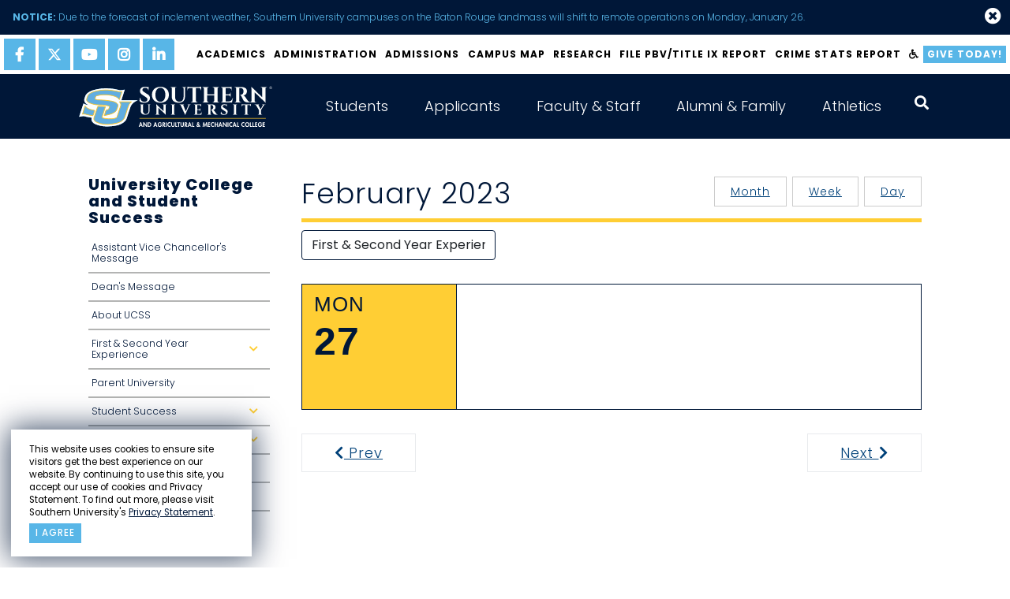

--- FILE ---
content_type: text/html;charset=UTF-8
request_url: https://www.subr.edu/calendar/category/day/first-second-year-experience-programs?d=2-27-2023
body_size: 17755
content:
<!DOCTYPE html>
<html lang="en">
<head>
  <meta charset="UTF-8">
  <meta http-equiv="X-UA-Compatible" content="IE=edge">
  <meta name="viewport" content="width=device-width, initial-scale=1.0">
  <link rel="shortcut icon" href="favicon.ico" type="image/x-icon">
  <link rel="icon" href="favicon.ico" type="image/x-icon">
  
<title>Calendar | Southern University and A&amp;M College</title>
<meta name="description" content="Southern University and A&amp;M College,  the flagship of the Southern University System, is a historically Black, 1890 Land-Grant Institution. The University provides opportunities for a diverse student population to achieve a high-quality, global educational experience, to engage in scholarly research and creative activities, and to give meaningful public service to the community, state, nation and world.">
<meta name="keywords" content="HBCU, Historically Black Colleges and Universities Louisiana, college, university, scholar, research, student, faculty, education"> 
  <link href="https://cdn.jsdelivr.net/npm/bootstrap@5.1.3/dist/css/bootstrap.min.css" rel="stylesheet" integrity="sha384-1BmE4kWBq78iYhFldvKuhfTAU6auU8tT94WrHftjDbrCEXSU1oBoqyl2QvZ6jIW3" crossorigin="anonymous">
  <link href="/css/style.css?v=1.32" rel="stylesheet" type="text/css">
  <meta name="google-site-verification" content="n6Ryw5JvkgiWhIIcbSh_VfEzD7OHo4Cq3gddsOL27RE" />

<!-- Google Tag Manager -->
<script>(function(w,d,s,l,i){w[l]=w[l]||[];w[l].push({'gtm.start':
new Date().getTime(),event:'gtm.js'});var f=d.getElementsByTagName(s)[0],
j=d.createElement(s),dl=l!='dataLayer'?'&l='+l:'';j.async=true;j.src=
'https://www.googletagmanager.com/gtm.js?id='+i+dl;f.parentNode.insertBefore(j,f);
})(window,document,'script','dataLayer','GTM-N8ZLW87K');</script>
<!-- End Google Tag Manager -->
</head>

<body id="hp-2021" class="inner alert-bar alert-closed">
<!-- Google Tag Manager (noscript) -->
<noscript><iframe src="https://www.googletagmanager.com/ns.html?id=GTM-N8ZLW87K"
height="0" width="0" style="display:none;visibility:hidden"></iframe></noscript>
<!-- End Google Tag Manager (noscript) -->

  <section id="privacy-statement" class="">
      <div class="row">
        <div class="">
          <p>This website uses cookies to ensure site visitors get the best experience on our website. By continuing to use this site, you accept our use of cookies and Privacy Statement. To find out more, please visit Southern University's <a href="http://www.sus.edu/page/su-privacy-statement" target="_blank">Privacy Statement</a>.</p>
        </div>
        <div class="">
          <a class='button' type="button" name="agree" onClick="dismiss()">I agree</a>
        </div>
      </div>
  </section>
  <header id="site-header" aria-label="site header" class="scrolled">
    <div id="alert-header" class="notice">
      <i class="fas fa-exclamation-circle"></i>
      <a href="https://www.subr.edu/news/7767"><strong>NOTICE: </strong> Due to the forecast of inclement weather, Southern University campuses on the Baton Rouge landmass will shift to remote operations on Monday, January 26. </a> 
      <i class="fas fa-times-circle"></i>
    </div>
    <nav id="top-nav" aria-label="top navigation">
      <nav class="social" aria-label="social media links">
        
          <a href="https://www.facebook.com/southernuniversitybatonrouge/" target="_blank" aria-label="facebook"> <i class="fab fa-facebook-f"></i> </a>
          <a href="https://twitter.com/SouthernU_BR" target="_blank" aria-label="twitter"> <svg xmlns="http://www.w3.org/2000/svg" viewBox="0 0 512 512">
    <path
        d="M389.2 48h70.6L305.6 224.2 487 464H345L233.7 318.6 106.5 464H35.8L200.7 275.5 26.8 48H172.4L272.9 180.9 389.2 48zM364.4 421.8h39.1L151.1 88h-42L364.4 421.8z" />
</svg> </a>
          <a href="https://www.youtube.com/user/SUBRJaguarNation/videos" target="_blank" aria-label="youtube"> <i class="fab fa-youtube"></i> </a>
          <a href="https://www.instagram.com/southernu_br/" target="_blank" aria-label="instagram"> <i class="fab fa-instagram"></i> </a>
          <a href="https://www.linkedin.com/company/southern-university-system/" target="_blank" aria-label="linkedin"> <i class="fab fa-linkedin-in"></i> </a>
        
      </nav>
      <div class="nav-links">
        
    <a href="/subhome/71">Academics</a>
  
    <a href="http://www.subr.edu/page/chancellor-john-k-pierre">Administration</a>
  
    <a href="/admissions">Admissions</a>
  
    <a href="https://map.concept3d.com/?id=1113#!ct/0">Campus Map</a>
  
    <a href="/page/105">Research</a>
  
    <a href="https://cm.maxient.com/reportingform.php?SouthernUniv&layout_id=19">File PBV/Title IX Report</a>
  
    <a href="/assets/subr/crimestatsreports/Campus-Crime-Statistics-Fall-2025-Semester-re-SU-Landmass.pdf" target="_blank">Crime Stats Report</a>
  
        <a href="#" data-acsb-custom-trigger="true" aria-label="accessibility"><i class="fas fa-wheelchair"></i></a>
        <a href="/donate" class="btn">Give Today!</a>
      </div>
    </nav>

    <nav id="main-nav" aria-label="main navigation" class="container">
      <a href="/" class="brand" aria-label="home"> <img role="presentation" src="/images/su-logo.svg"> </a>
      <button class="trigger" aria-expanded="false" aria-label="toggle mobile menu"> <span></span> <span></span> <span></span> </button>
      <div id="nav-items-group" class="drop">
        <div class="mobile-container">
          
    <div class="nav-item-group">
      <button class="nav-item collapsed" type="button" data-bs-toggle="collapse" data-bs-target="#mainNav2" aria-expanded="false" aria-controls="mainNav2">Students</button>
      
        <div class="mega-menu-group collapse" id="mainNav2" data-bs-parent="#nav-items-group">
          <!-- <div class="title">Current Students</div>
<p><a class="btn btn-priority" href="/index.cfm/page/1518">Email Access</a> <a class="btn btn-priority" href="https://www.sus.edu/landing-page/doit-techportal" target="_blank" rel="noopener noreferrer">Self-Service Banner</a> <a class="btn btn-priority" href="https://www.sus.edu/landing-page/doit-techportal" target="_blank" rel="noopener noreferrer">Canvas Access</a> <a class="btn btn-priority" href="https://www.livetext.com/">Live Text</a> <a class="btn btn-priority" href="/jagq">JAGQ</a></p>
-->
<aside class="promotional-links"><a class="btn btn-priority" href="/index.cfm/page/1518">Email Access</a> <a class="btn btn-priority" href="https://www.sus.edu/landing-page/doit-techportal" target="_blank" rel="noopener noreferrer">Self-Service Banner</a><a class="btn btn-priority" href="https://www.sus.edu/landing-page/doit-techportal" target="_blank" rel="noopener noreferrer">Canvas Access</a> <a class="btn btn-priority" href="https://www.subr.edu/page/subr-sll-learning-outcomes" target="_blank" rel="noopener noreferrer">WATERMARK SL&amp;L (formerly LiveText)</a> <a class="btn btn-priority" href="/jagq">JAGQ</a></aside> 
            <div class="chevron-links sub-nav-group">
              
                <a href="https://www.subr.edu/page/chancellor-john-k-pierre">Administration</a>
              
                <a href="https://www.subr.edu/page/southern-university-mission-statement">Mission and Vision</a>
              
                <a href="/assets/subr/AcademicAffairs/finalexamschedule/Final-Examination-Schedule-Fall-2025.pdf">2025 Fall Final Exams Schedule</a>
              
                <a href="/page/1">Academic Calendars</a>
              
                <a href="/subhome/71">Academic Affairs</a>
              
                <a href="/supd">Campus Police</a>
              
                <a href="/page/114">Career Services</a>
              
                <a href="/page/counselingcenter">Counseling Center</a>
              
                <a href="http://www.subr.edu/page/1567">Graduate School</a>
              
                <a href="/page/disability-services">Disability Services</a>
              
                <a href="/financial-aid">Financial Aid</a>
              
                <a href="/assets/subr/subremergencyresponseApril2017.pdf">Emergency Response Plan</a>
              
                <a href="/subhome/51">Division of Information Technology</a>
              
                <a href="/subhome/153">Enrollment Management &amp; Student Success</a>
              
                <a href="/page/675">International / Continuing Education</a>
              
                <a href="/page/2441" target="_blank">Library</a>
              
                <a href="https://www.credentials-inc.com/CGI-BIN/DVCGITP.pgm?ALUMTRO002025">Online Transcript Request</a>
              
                <a href="http://www.subr.edu/assets/subr/ExVicePresident-ExViceChancellor/-QEP-JAGS-SACSCOC-2020.pdf">QEP-JAGS</a>
              
                <a href="/subhome/166">Parents &amp; Family</a>
              
                <a href="/page/instructions-for-paying-fees-online">Paying Fees Online</a>
              
                <a href="/page/registrars-office-home">Registrar&apos;s Office</a>
              
                <a href="/subhome/37">Division of Student Affairs</a>
              
                <a href="/subhome/34">Dean of Students</a>
              
                <a href="/compliance">Office for Compliance</a>
              
                <a href="/subhome/111">Student Ombuds/Advocate</a>
              
                <a href="https://www.subr.edu/page/about-southern-university-online">Southern University Online</a>
              
                <a href="/page/9">Tuition and Fees</a>
              
                <a href="https://www.sus.edu/page/southern-university-notice-of-nondiscrimation">Notice of Non-Discrimination</a>
              
                <a href="/assets/subr/OIE/Student-Achievement-for-SUBR.pdf">Student Achievement</a>
              
                <a href="/page/powerbased-violencetitle-ix">Title IX</a>
              
                <a href="/subhome/122">University College</a>
              
            </div>
          
        </div>
      
    </div>    
  
    <div class="nav-item-group">
      <button class="nav-item collapsed" type="button" data-bs-toggle="collapse" data-bs-target="#mainNav1" aria-expanded="false" aria-controls="mainNav1">Applicants</button>
      
        <div class="mega-menu-group collapse" id="mainNav1" data-bs-parent="#nav-items-group">
          <!--<div class="title">Prospective Students</div>
<div class="text">Southern University and A&amp;M College is a comprehensive institution offering four-year, graduate, professional, and doctorate degree programs, fully accredited by the Southern Association of Colleges and Schools (SACS). The University today is part of the only historically black Land Grant university system in the United States.</div>
<p><a class="btn btn-callout" href="http://www.subr.edu/subhome/43">Prospective Students Home</a></p>-->

<aside class="promotional-links">
    <p>Southern University and A&amp;M College is a comprehensive institution offering four-year, graduate, professional, and doctorate degree programs, fully accredited by the Southern Association of Colleges and Schools (SACS). The University today is part of the only historically black Land Grant university system in the United States.</p>
    <a class="mega-menu-btn" href="http://www.subr.edu/subhome/43">Prospective Students Home</a>
</aside> 
            <div class="chevron-links sub-nav-group">
              
                <a href="https://www.subr.edu/page/southern-university-mission-statement">Mission and Vision</a>
              
                <a href="/subhome/71">Academic Affairs</a>
              
                <a href="/page/1">Academic Calendar</a>
              
                <a href="http://www.bkstr.com/webapp/wcs/stores/servlet/StoreCatalogDisplay?langId=-1&storeId=10715&catalogId=10001" target="_blank">Bookstore</a>
              
                <a href="https://map.concept3d.com/?id=1113#!ct/0" target="_blank">Campus Map</a>
              
                <a href="/page/disability-services">Disability Services</a>
              
                <a href="/subhome/153">Enrollment Management &amp; Student Success</a>
              
                <a href="/page/104">Exploring Southern&apos;s Campus</a>
              
                <a href="/financial-aid">Financial Aid</a>
              
                <a href="/page/6">Graduate School</a>
              
                <a href="/page/307">Honors College</a>
              
                <a href="https://www.subr.edu/page/about-southern-university-online">Southern University Online</a>
              
                <a href="/subhome/166">Parents and Family</a>
              
                <a href="/orientation">New Student Orientation</a>
              
                <a href="/page/parents-and-family">Parents and Family</a>
              
                <a href="/page/23">Registrar&apos;s Office</a>
              
                <a href="/subhome/41">Residential Life &amp; Housing</a>
              
                <a href="/subhome/37">Student Affairs</a>
              
                <a href="/subhome/34">Dean of Students</a>
              
                <a href="/compliance">Office for Compliance</a>
              
                <a href="/page/1201">SUBR Catalogs</a>
              
                <a href="/page/tuition-fees">Tuition &amp; Fees</a>
              
                <a href="/subhome/43">Undergraduate Admissions</a>
              
                <a href="/subhome/122">University College</a>
              
                <a href="https://sucsprodss.sus.edu/EmployeeSelfService/ssb/campusDirectory#/lastName">Campus Directory</a>
              
            </div>
          
        </div>
      
    </div>    
  
    <div class="nav-item-group">
      <button class="nav-item collapsed" type="button" data-bs-toggle="collapse" data-bs-target="#mainNav3" aria-expanded="false" aria-controls="mainNav3">Faculty &amp; Staff</button>
      
        <div class="mega-menu-group collapse" id="mainNav3" data-bs-parent="#nav-items-group">
          <!--
<div class="title">Login Access</div>
<p><a class="btn btn-priority" href="/index.cfm/page/1518">Email Access</a> <a class="btn btn-priority" href="https://sucsprodadmin.sus.edu/applicationNavigator">Banner 9 Application Navigator</a> <a class="btn btn-priority" href="https://www.sus.edu/landing-page/doit-techportal" target="_blank" rel="noopener noreferrer">Self-Service Banner</a> <a class="btn btn-priority" href="https://sucsprodevision.sus.edu">Evisions Production</a> <a class="btn btn-priority" href="https://www.sus.edu/landing-page/doit-techportal">Moodle Access</a> <a class="btn btn-priority" href="https://www.livetext.com/">Live Text</a><a class="btn btn-priority" href="https://subr.campus.eab.com/cas/schools/327-southern_university_and_am_college/ldap_sessions/new">Navigate</a></p>
-->
<aside class="promotional-links"><a href="/index.cfm/page/1518">Email Access</a> <a href="https://sucsprodadmin.sus.edu/applicationNavigator">Banner 9 Application Navigator</a> <a href="https://www.sus.edu/landing-page/doit-techportal" target="_blank" rel="noopener noreferrer">Self-Service Banner</a> <a href="https://www.sus.edu/page/banner-links" target="_blank" rel="noopener noreferrer">Evisions Production</a> <a class="btn btn-priority" href="https://www.sus.edu/landing-page/doit-techportal" target="_blank" rel="noopener noreferrer">Canvas Access</a> <a href="https://www.subr.edu/page/6875" target="_blank" rel="noopener noreferrer">Watermark</a><a href="https://subr.campus.eab.com" target="_blank" rel="noopener noreferrer">Navigate</a></aside> 
            <div class="chevron-links sub-nav-group">
              
                <a href="https://www.subr.edu/page/chancellor-john-k-pierre">Administration</a>
              
                <a href="https://www.subr.edu/page/southern-university-mission-statement">Mission and Vision</a>
              
                <a href="/page/1">Academic Calendars</a>
              
                <a href="/assets/subr/AcademicAffairs/finalexamschedule/Final-Examination-Schedule-Fall-2025.pdf">2025 Fall Final Exams Schedule</a>
              
                <a href="/subhome/71">Academic Affairs</a>
              
                <a href="/page/americans-with-disabilities-act">Americans with Disabilities Act</a>
              
                <a href="https://sucsprodss.sus.edu/EmployeeSelfService/ssb/campusDirectory#/lastName">Campus Directory</a>
              
                <a href="/supd">Campus Police</a>
              
                <a href="/page/1201">Catalogs</a>
              
                <a href="/form/36">Community and Consultation Response Form</a>
              
                <a href="/subhome/51">Division of Information Technology</a>
              
                <a href="/assets/subr/subremergencyresponseApril2017.pdf">Emergency Response Plan</a>
              
                <a href="/gradschool">Graduate School</a>
              
                <a href="http://www.sus.edu/subhome/81" target="_blank">Human Resources</a>
              
                <a href="/page/2441" target="_blank">John B. Cade Library</a>
              
                <a href="/form/100">Employee Development &amp; Orientation</a>
              
                <a href="https://www.sus.edu/page/southern-university-notice-of-nondiscrimation">Notice of Non-Discrimination</a>
              
                <a href="/oie" target="_blank">Office of Institutional Effectiveness</a>
              
                <a href="/page/parents-and-family">Parents and Family</a>
              
                <a href="http://www.subr.edu/assets/subr/ExVicePresident-ExViceChancellor/-QEP-JAGS-SACSCOC-2020.pdf">QEP-JAGS</a>
              
                <a href="/page/788">Office of Communications</a>
              
                <a href="/page/23">Registrar&apos;s Office</a>
              
                <a href="https://www.subr.edu/page/105">Research</a>
              
                <a href="https://www.subr.edu/page/about-southern-university-online">Southern University Online</a>
              
                <a href="/page/627">Title III</a>
              
                <a href="/compliance">Office for Compliance</a>
              
                <a href="/assets/subr/crimestatsreports/Campus-Security-Report-Fall-2023.pdf">Crime Stats Report</a>
              
            </div>
          
        </div>
      
    </div>    
  
    <div class="nav-item-group">
      <button class="nav-item collapsed" type="button" data-bs-toggle="collapse" data-bs-target="#mainNav4" aria-expanded="false" aria-controls="mainNav4">Alumni &amp; Family</button>
      
        <div class="mega-menu-group collapse" id="mainNav4" data-bs-parent="#nav-items-group">
          <!-- <div class="title">Alumni &amp; Friends</div>
<div class="text">Southern University and A&amp;M College is a comprehensive institution offering four-year, graduate, professional, and doctorate degree programs, fully accredited by the Southern Association of Colleges and Schools (SACS). The University today is part of the only historically black Land Grant university system in the United States.</div>
<a href="https://foundation.sus.edu/" class="btn btn-callout">Make a Donation</a> -->

<aside class="promotional-links">
    <p>Southern University and A&amp;M College is a comprehensive institution offering four-year, graduate, professional, and doctorate degree programs, fully accredited by the Southern Association of Colleges and Schools (SACS). The University today is part of the only historically black Land Grant university system in the United States.</p>
    <a class="mega-menu-btn" href="https://foundation.sus.edu/">Make a Donation</a>
</aside> 
            <div class="chevron-links sub-nav-group">
              
                <a href="/subhome/166">Parents and Family</a>
              
                <a href="https://www.subr.edu/page/chancellor-john-k-pierre">Administration</a>
              
                <a href="https://www.subr.edu/page/southern-university-mission-statement">Mission and Vision</a>
              
                <a href="/page/1">Academic Calendars</a>
              
                <a href="/subhome/43">Admissions</a>
              
                <a href="https://www.subr.edu/assets/subr/CareerServices/pdf/1FINALBIC-BROCHURE2022.pdf">Business and Industry Cluster</a>
              
                <a href="https://map.concept3d.com/?id=1113#!ct/0">Campus Map</a>
              
                <a href="https://sucsprodss.sus.edu/EmployeeSelfService/ssb/campusDirectory#/lastName">Campus Directory A-Z</a>
              
                <a href="/page/114">Career Services</a>
              
                <a href="/assets/subr/subremergencyresponseApril2017.pdf">Emergency Response Plan</a>
              
                <a href="https://foundation.sus.edu/">Give to SU</a>
              
                <a href="http://www.sus.edu/subhome/81">Human Resources</a>
              
                <a href="/page/1204">Quick Facts about SUBR</a>
              
                <a href="/page/788">Office of Communications</a>
              
                <a href="/page/overview-office-compliance">Office for Compliance</a>
              
                <a href="https://www.credentials-inc.com/CGI-BIN/DVCGITP.pgm?ALUMTRO002025">Online Transcript Request</a>
              
                <a href="https://www.subr.edu/page/about-southern-university-online">Southern University Online</a>
              
                <a href="/page/registrars-office-home">Registrar&apos;s Office</a>
              
                <a href="https://www.subr.edu/page/105">Research</a>
              
                <a href="https://issuu.com/the_southern_digest">Southern University Digest</a>
              
                <a href="http://www.sualumni.org/" target="_blank">SU Alumni Federation/Alumni Affairs</a>
              
                <a href="http://www.humanjukeboxonline.com">SU Marching Band</a>
              
                <a href="/page/40">SU System</a>
              
                <a href="https://www.sus.edu/page/southern-university-notice-of-nondiscrimation">Notice of Non-Discrimination</a>
              
                <a href="/supd">SU Police Department</a>
              
                <a href="/assets/subr/crimestatsreports/Campus-Security-Report-Fall-2023.pdf">Crime Stats Report</a>
              
            </div>
          
        </div>
      
    </div>    
  
    <div class="nav-item-group">
      <button class="nav-item collapsed" type="button" data-bs-toggle="collapse" data-bs-target="#mainNav4754" aria-expanded="false" aria-controls="mainNav4754">Athletics</button>
      
        <div class="mega-menu-group collapse" id="mainNav4754" data-bs-parent="#nav-items-group">
          <aside class="promotional-links"><a href="/index.cfm/page/1518">Email Access</a> <a href="https://www.sus.edu/landing-page/doit-techportal" target="_blank" rel="noopener noreferrer">Self-Service Banner</a> <a class="btn btn-priority" href="https://www.sus.edu/landing-page/doit-techportal" target="_blank" rel="noopener noreferrer">Canvas Access</a> <a href="https://www.subr.edu/page/6875" target="_blank" rel="noopener noreferrer">Watermark</a> <a href="/jagq">JAGQ</a></aside> 
            <div class="chevron-links sub-nav-group">
              
                <a href="https://gojagsports.com/">Go Jags Sports</a>
              
                <a href="https://gojagsports.com/sports/baseball" target="_blank">Men&apos;s Baseball</a>
              
                <a href="https://gojagsports.com/sports/mens-basketball" target="_blank">Men&apos;s Basketball</a>
              
                <a href="https://gojagsports.com/sports/cxc" target="_blank">Cross Country</a>
              
                <a href="https://gojagsports.com/sports/football" target="_blank">Football</a>
              
                <a href="https://gojagsports.com/sports/track-and-field" target="_blank">Track and Field</a>
              
                <a href="https://gojagsports.com/sports/cheerleading" target="_blank">Cheerleading</a>
              
                <a href="https://gojagsports.com/sports/womens-basketball" target="_blank">Women&apos;s Basketball</a>
              
                <a href="https://gojagsports.com/sports/womens-bowling" target="_blank">Women&apos;s Bowling</a>
              
                <a href="https://gojagsports.com/sports/softball" target="_blank">Softball</a>
              
                <a href="https://gojagsports.com/sports/softball" target="_blank">Soccer</a>
              
                <a href="https://gojagsports.com/sports/womens-tennis" target="_blank">Tennis</a>
              
                <a href="https://gojagsports.com/sports/womens-volleyball" target="_blank">Volleyball</a>
              
                <a href="/subhome/166">Parents and Family</a>
              
            </div>
          
        </div>
      
    </div>    
  
          <div id="search-box-mobile">
            <button aria-label="open search collapsed" type="button" aria-expanded="false" aria-controls="site-search" id="search-trigger">
              <i class="fas fa-search"></i>
            </button>
            <form action="/search" class="search" method="get">
              
                <input type="text" placeholder="search" aria-label="searchbar input"  name="q">
              
              <button type="submit" aria-label="press enter to search"></button>
            </form>
          </div><!-- #search-box -->

          <nav id="top-nav-mobile" aria-label="top navigation">

            <div class="nav-links">
              
    <a href="/subhome/71">Academics</a>
  
    <a href="http://www.subr.edu/page/chancellor-john-k-pierre">Administration</a>
  
    <a href="/admissions">Admissions</a>
  
    <a href="https://map.concept3d.com/?id=1113#!ct/0">Campus Map</a>
  
    <a href="/page/105">Research</a>
  
    <a href="https://cm.maxient.com/reportingform.php?SouthernUniv&layout_id=19">File PBV/Title IX Report</a>
  
    <a href="/assets/subr/crimestatsreports/Campus-Crime-Statistics-Fall-2025-Semester-re-SU-Landmass.pdf" target="_blank">Crime Stats Report</a>
  
            </div>
            <div class="buttons promotional-links">
              <a href="#" data-acsb-custom-trigger="true" aria-label="accessibility"><i class="fas fa-wheelchair"></i></a>
              <a href="/donate" class="btn">Give Today!</a>
            </div>
            <nav class="social" aria-label="social media links">
              
          <a href="https://www.facebook.com/southernuniversitybatonrouge/" target="_blank" aria-label="facebook"> <i class="fab fa-facebook-f"></i> </a>
          <a href="https://twitter.com/SouthernU_BR" target="_blank" aria-label="twitter"> <svg xmlns="http://www.w3.org/2000/svg" viewBox="0 0 512 512">
    <path
        d="M389.2 48h70.6L305.6 224.2 487 464H345L233.7 318.6 106.5 464H35.8L200.7 275.5 26.8 48H172.4L272.9 180.9 389.2 48zM364.4 421.8h39.1L151.1 88h-42L364.4 421.8z" />
</svg> </a>
          <a href="https://www.youtube.com/user/SUBRJaguarNation/videos" target="_blank" aria-label="youtube"> <i class="fab fa-youtube"></i> </a>
          <a href="https://www.instagram.com/southernu_br/" target="_blank" aria-label="instagram"> <i class="fab fa-instagram"></i> </a>
          <a href="https://www.linkedin.com/company/southern-university-system/" target="_blank" aria-label="linkedin"> <i class="fab fa-linkedin-in"></i> </a>
        
            </nav>
          </nav>
        </div><!-- .mobile-container -->
      </div><!-- #nav-items-group -->
    </nav>
  </header>

  <main id="main-content" >
    
      <section id="interior" class="content">
          <div class="container">
            
              <div  class="page-wrapper">
                <div class="row">
                  
                    <div class="col-lg-3">
                      
    <div class="secondary-nav desktop">
      <div class="menu-title">University College and Student Success</div>
      <ul>
        
            <li><a href="/subhome/122">Assistant Vice Chancellor&apos;s Message</a></li>
          
            <li><a href="/page/deans-message">Dean&apos;s Message</a></li>
          
            <li><a href="https://www.subr.edu/page/university-college-and-student-success">About UCSS</a></li>
          
            <li class="dropdown-submenu">
              <a class="dropdown-toggle" data-toggle="dropdown" href="/orientation">
                First &amp; Second Year Experience <i class="fa fa-chevron-down" aria-hidden="true" title="dropdown"><span class="sr-only">dropdown</span></i></a>
              <ul class="dropdown-menu">
                
                    <li><a href="/page/8459">Overview</a></li>
                  
                    <li><a href="/page/8457">College Success Skills Course</a></li>
                  
                    <li><a href="/orientation">New Student Orientation</a></li>
                  
                    <li><a href="/page/8460">First and Second Year Programming</a></li>
                  
                    <li><a href="/page/8499">UC Ambassadors</a></li>
                  
              </ul>
            </li>
          
            <li><a href="/page/parent-university">Parent University</a></li>
          
            <li class="dropdown-submenu">
              <a class="dropdown-toggle" data-toggle="dropdown" href="https://www.subr.edu/page/center-for-student-success">
                Student Success <i class="fa fa-chevron-down" aria-hidden="true" title="dropdown"><span class="sr-only">dropdown</span></i></a>
              <ul class="dropdown-menu">
                
                    <li><a href="https://www.subr.edu/page/academic-advisorssuccess-coaches">Academic Advising</a></li>
                  
                    <li><a href="/page/8456">Bridge to Rebound: Alumni Mentorship Program</a></li>
                  
                    <li><a href="/page/8458">Early Alert</a></li>
                  
                    <li><a href="/page/success-coaching">Jag Success Coaching</a></li>
                  
                    <li><a href="/page/jaguar-advising-and-success-council">Jaguar Advising and Success Council</a></li>
                  
                    <li><a href="/page/pathways-to-progress-program">Pathways to Progress Program</a></li>
                  
                    <li class="dropdown-submenu">
                      <a class="dropdown-toggle" data-toggle="dropdown" href="">
                        Center for Student Success (Tutoring) <i class="fa fa-chevron-down" aria-hidden="true" title="dropdown"><span class="sr-only">dropdown</span></i></a>
                      <ul class="dropdown-menu">
                        
                          <li><a href="/page/jaguar-academic-reset-intervention" >Jaguar Academic Reset Intervention</a></li>
                        
                      </ul>
                    </li>
                  
              </ul>
            </li>
          
            <li class="dropdown-submenu">
              <a class="dropdown-toggle" data-toggle="dropdown" href="/subhome/111">
                Student Advocacy <i class="fa fa-chevron-down" aria-hidden="true" title="dropdown"><span class="sr-only">dropdown</span></i></a>
              <ul class="dropdown-menu">
                
                    <li><a href="/subhome/111">Office of Student Advocacy</a></li>
                  
                    <li><a href="https://www.subr.edu/page/2045">Academic Appeals</a></li>
                  
              </ul>
            </li>
          
            <li><a href="/assets/subr/FirstSecondYearPrograms/University-College-FAQs.pdf">Frequently Asked Questions</a></li>
          
            <li><a href="https://www.subr.edu/page/1201">SUBR Catalogs</a></li>
          
      </ul>
    </div>
    <!-- .secondary-nav -->

    <div class="mobile-secondary-nav">
      <button class="collapsed" type="button" data-bs-toggle="collapse" data-bs-target="#mobile-menu" aria-expanded="false" aria-controls="mobile menu">Section Menu <i class="fa fa-bars" aria-hidden="true"></i></button>
      <div id="mobile-menu" class="collapse">
        <div class="secondary-nav">
          <div class="menu-title">University College and Student Success</div>
          <ul>
            
                 <li><a href="/subhome/122">Assistant Vice Chancellor&apos;s Message</a></li>
              
                 <li><a href="/page/deans-message">Dean&apos;s Message</a></li>
              
                 <li><a href="https://www.subr.edu/page/university-college-and-student-success">About UCSS</a></li>
              
                <li class="dropdown-submenu">
                  <a class="dropdown-toggle" data-toggle="dropdown" href="/orientation">
                    First &amp; Second Year Experience <i class="fa fa-chevron-down" aria-hidden="true" title="dropdown"><span class="sr-only">dropdown</span></i></a>
                  <ul class="dropdown-menu">
                    
                        <li><a href="/page/8459">Overview</a></li>
                      
                        <li><a href="/page/8457">College Success Skills Course</a></li>
                      
                        <li><a href="/orientation">New Student Orientation</a></li>
                      
                        <li><a href="/page/8460">First and Second Year Programming</a></li>
                      
                        <li><a href="/page/8499">UC Ambassadors</a></li>
                      
                  </ul>
                </li>
              
                 <li><a href="/page/parent-university">Parent University</a></li>
              
                <li class="dropdown-submenu">
                  <a class="dropdown-toggle" data-toggle="dropdown" href="https://www.subr.edu/page/center-for-student-success">
                    Student Success <i class="fa fa-chevron-down" aria-hidden="true" title="dropdown"><span class="sr-only">dropdown</span></i></a>
                  <ul class="dropdown-menu">
                    
                        <li><a href="https://www.subr.edu/page/academic-advisorssuccess-coaches">Academic Advising</a></li>
                      
                        <li><a href="/page/8456">Bridge to Rebound: Alumni Mentorship Program</a></li>
                      
                        <li><a href="/page/8458">Early Alert</a></li>
                      
                        <li><a href="/page/success-coaching">Jag Success Coaching</a></li>
                      
                        <li><a href="/page/jaguar-advising-and-success-council">Jaguar Advising and Success Council</a></li>
                      
                        <li><a href="/page/pathways-to-progress-program">Pathways to Progress Program</a></li>
                      
                        <li class="dropdown-submenu"> <a class="dropdown-toggle" data-toggle="dropdown" href="">
                          Center for Student Success (Tutoring) <i class="fa fa-chevron-down" aria-hidden="true" title="dropdown"><span class="sr-only">dropdown</span></i></a>
                          <ul class="dropdown-menu">
                            
                          	  <li><a href="/page/jaguar-academic-reset-intervention" >Jaguar Academic Reset Intervention</a></li>
                            
                          </ul>
                        </li>
                      
                  </ul>
                </li>
              
                <li class="dropdown-submenu">
                  <a class="dropdown-toggle" data-toggle="dropdown" href="/subhome/111">
                    Student Advocacy <i class="fa fa-chevron-down" aria-hidden="true" title="dropdown"><span class="sr-only">dropdown</span></i></a>
                  <ul class="dropdown-menu">
                    
                        <li><a href="/subhome/111">Office of Student Advocacy</a></li>
                      
                        <li><a href="https://www.subr.edu/page/2045">Academic Appeals</a></li>
                      
                  </ul>
                </li>
              
                 <li><a href="/assets/subr/FirstSecondYearPrograms/University-College-FAQs.pdf">Frequently Asked Questions</a></li>
              
                 <li><a href="https://www.subr.edu/page/1201">SUBR Catalogs</a></li>
              
          </ul>
        </div>
        <!-- .secondary-nav -->
      </div>
      <!-- #mobile-menu -->
    </div>
    <!-- .mobile-secondary-nav -->
  
                    </div>
                    <!-- .col-md-3 -->
                    <div class="inner-content col-lg-9">
                      
  <h1 class="title">
    February 2023
      
    <a href="/calendar/category/day/first-second-year-experience-programs?d=2%2D27%2D2023" class="topbtn active">Day</a>
    <a href="/calendar/category/week/first-second-year-experience-programs?d=2%2D27%2D2023" class="topbtn">Week</a>
    <a href="/calendar/category/month/first-second-year-experience-programs?d=2%2D27%2D2023" class="topbtn">Month</a>
  </h1>

  <form>
	<input type="hidden" name="targetDate" id="targetDate" value="2-27-2023">
    <div class="row form-group">
      <div class="col-sm-12 col-md-4">    
        <select name="categoryID" class="form-control" id="category-select">
          <option value="" selected>Select Category</option>
          
                <option value="category|5">Academic</option>
              
                <option value="category|6">Athletics: Football</option>
              
                <option value="category|32">Athletics: Soccer</option>
              
                <option value="category|31">Athletics: Volleyball</option>
              
                <option value="category|35">Career Services</option>
              
                <option value="category|center-for-student-success">Center for Student Success</option>
              
                <option value="category|23">Community News</option>
              
                <option value="category|computer-science-department">Computer Science Department</option>
              
                <option value="category|cyber-security-notification">Cyber Security Notification</option>
              
                <option value="category|division-of-information-technology">Division of Information Technology</option>
              
                <option value="category|doit-training">DoIT Training</option>
              
                <option value="category|eda-university-center">EDA University Center</option>
              
                <option value="category|117">Enrollment Management & Student Success</option>
              
                <option value="category|first-second-year-experience-programs" selected>First & Second Year Experience Programs</option>
              
                <option value="category|19">Graduate School</option>
              
                <option value="category|44">International Centre for IT and Development</option>
              
                <option value="category|115">LCPR</option>
              
                <option value="category|mathematics-and-physics">Mathematics and Physics</option>
              
                <option value="category|nelson-mandela-college-of-government-social-sciences">Nelson Mandela College of Government & Social Sciences</option>
              
                <option value="category|online-programs">Online Programs</option>
              
                <option value="category|rehabilitation-disability-studies">Rehabilitation & Disability Studies</option>
              
                <option value="category|36">Research</option>
              
                <option value="category|30">Residence Life & Housing</option>
              
                <option value="category|southern-university-online">Southern University Online</option>
              
                <option value="category|21">Student Affairs</option>
              
        </select>
      </div>
    </div>
  </form>


<div id="calendar" class="wrapper week">
  <div class="center-subr">
    
      <a href="/calendar/category/day/first-second-year-experience-programs?d=2%2D27%2D2023" class="topbtnsmallres">Day</a>
      <a href="/calendar/category/week/first-second-year-experience-programs?d=2%2D27%2D2023" class="topbtnsmallres">Week</a>
      <a href="/calendar/category/month/first-second-year-experience-programs?d=2%2D27%2D2023" class="topbtnsmallres active">Month</a>
    
  </div>
  
  
    <div class="row first-line no-marg items-container">
      <div class="col-md-3 no-pad item">
        <div class="day-col active">
          <div class="day">MON</div>
          <div class="date">27</div>
        </div>
      </div>
      <div class="col-md-9 no-pad item">
        <div class="detail-wrapper">
          
        </div>
      </div>
    </div>
  
  <div class="arrows">
    
      <a href="/calendar/category/day/first-second-year-experience-programs?d=2%2D26%2D2023" class="prev-month"><i class="fa fa-chevron-left" aria-hidden="true" title="prev"><span class="sr-only">Previous</span></i> Prev</a>
      <a href="/calendar/category/day/first-second-year-experience-programs?d=2%2D28%2D2023" class="next-month">Next <i class="fa fa-chevron-right" aria-hidden="true" title="next"><span class="sr-only">Next</span></i></a>
    
  </div>
</div>

					  
                    </div>
                  
                </div>
              </div>
            
          </div>
      </section>
    
  </main>
  <div id="search-box">
    <form action="/search" class="search" method="get">
      <button id="search-close" class="close" alt="close" aria-label="close" type="button"></button>
      
        <input type="text" placeholder="search" aria-label="searchbar input"  name="q">
      
      <button type="submit" aria-label="press enter to search"></button>
    </form>
  </div><!-- #search-box -->
  <footer aria-label="site footer" id="site-footer">
      <div id="main-footer">
        <div class="container">
          <div id="footer-title">
            <h4>Southern University and A&amp;M College</h4>
            <nav class="social" aria-label="social media links">
              <a href="https://www.facebook.com/southernuniversitybatonrouge/" target="_blank" aria-label="facebook">
                <i class="fab fa-facebook-f"></i>
              </a>
              <a href="https://twitter.com/SouthernU_BR" target="_blank" aria-label="twitter">
                <svg xmlns="http://www.w3.org/2000/svg" viewBox="0 0 512 512">
    <path
        d="M389.2 48h70.6L305.6 224.2 487 464H345L233.7 318.6 106.5 464H35.8L200.7 275.5 26.8 48H172.4L272.9 180.9 389.2 48zM364.4 421.8h39.1L151.1 88h-42L364.4 421.8z" />
</svg>
              </a>
              <a href="https://www.youtube.com/user/SUBRJaguarNation/videos" target="_blank" aria-label="youtube">
                <i class="fab fa-youtube"></i>
              </a>
              <a href="https://www.instagram.com/southernu_br/" target="_blank" aria-label="instagram">
                <i class="fab fa-instagram"></i>
              </a>
              <a href="https://www.linkedin.com/company/southern-university-system/" target="_blank" aria-label="linkedin">
                <i class="fab fa-linkedin-in"></i>
              </a>
            </nav>
          </div>
          <div id="contact">
            <a href="https://www.google.com/maps/place/801+Harding+Blvd,+Baton+Rouge,+LA+70807/@30.5204357,-91.1877308,17z/data=!3m1!4b1!4m5!3m4!1s0x8626a027a62a326f:0x3fa1fe734e2bf93e!8m2!3d30.5204357!4d-91.1855421" target="_blank" class="address">
              801 Harding Blvd<br>
              Baton Rouge, LA 70807
            </a>
            <a href="tel:+12257714500">(225) 771-4500</a>
            <a href="https://sucsprodss.sus.edu/EmployeeSelfService/ssb/campusDirectory#/lastName" target="_blank" class="more directory">Staff Directory</a>
          </div>
          <nav id="quick-links" aria-label="quick links" class="chevron-links">
             <a href="https://www.subr.edu/page/chancellor-john-k-pierre">Administration</a>
<a href="https://www.subr.edu/page/southern-university-mission-statement">Mission & Vision</a>
 <a href="https://www.sus.edu/news/category/position-vacancy-announcements">Careers</a>
            <a href="/assets/subr/Student.Affairs/StudentCodeofConductandPolicies_Aug2019.pdf">Student Code of Conduct &amp; Policies</a>
            <a href="https://www.subr.edu/page/powerbased-violencetitle-ix">Title IX</a>
            <a href="https://www.sus.edu/page/southern-university-notice-of-nondiscrimation">Notice of Nondiscrimination</a>
            <a href="https://www.sus.edu/assets/sus/SU_Board/Policies/Campus-Free-Speech_executed.pdf">Uniformed Policy on Campus Free Speech</a>
            <a href="https://www.subr.edu/subrsacscoc">SACSCOC Accreditation</a>
            <a href="https://www.sus.edu/page/accessibility-statement">Accessibility Statement</a>
            <a href="https://surveys.subr.edu/classclimate/online.php?p=TN1JT">Customer Service Survey</a>
            <a href="https://www.subr.edu/page/heerf-i-ii-and-iii">HEERF I-CARES Act, II-CRRSAA and III-ARP</a>
            <a href="/page/5327">HEERF I-CARES Act</a>
            <a href="/page/heerf-ii-coronavirus-response-and-relief-supplemental-appropriations-act-2021-crrsaa">HEERF II-CRRSAA</a>
            <a href="/page/heerf-iii-american-rescue-plan-2021-arp">HEERF III-ARP-CRRSAA</a>
            <a href="https://www.sus.edu/page/hurricane-preparedness">Hurricane Preparedness</a>
          </nav>
        </div>
      </div>
      <div id="sub-footer" class="container">
        <div class="contact">
           <a href="https://www.sus.edu/" target="_blank">
          <img src="/images/su-seal.svg" alt="Southern Universities A&amp;M">
                <span id="parent-title">
                    <i>A Member of the</i><br>
                    SOUTHERN UNIVERSITY SYSTEM
                </span>
              </a>
        </div>
        <nav id="universities" aria-label="southern universities list">
          <a href="/" class="wings">SU Baton Rouge</a>
          <a href="https://www.suno.edu/" target="_blank">SU New Orleans</a>
          <a href="https://www.susla.edu/" target="_blank">SU Shreveport</a>
          <a href="https://www.sulc.edu/" target="_blank">SU Law Center</a>
          <a href="https://www.suagcenter.com/" target="_blank">SU AG Center</a>
        </nav>
      </div>
      <div class="cl" data-theme="light">
            <svg viewBox="0 0 300 104" role="presentation">
                <g class="logomark">
                    <g class="c2">
                        <path
                            d="M250.486,17.541c2.361.758,4.655,1.859,6.852,3.331.144-2.727.719-5.399,1.748-7.967-2.066-1.123-4.185-1.999-6.358-2.643-1.045,2.369-1.782,4.798-2.243,7.279Z" />
                        <path
                            d="M270.109,45.078c-.153,2.75-.758,5.467-1.806,8.041,2.06,1.117,4.194,1.992,6.361,2.627,1.061-2.371,1.831-4.826,2.298-7.309-2.352-.76-4.664-1.878-6.854-3.359Z" />
                    </g>
                    <g class="c1">
                        <path
                            d="M252.73,10.268c1.28-2.898,2.995-5.68,5.137-8.268h-18.337v7.244c4.396-.593,8.877-.257,13.2,1.023Z" />
                        <path
                            d="M250.486,17.547c-3.606-1.157-7.341-1.491-10.956-1.035v44.023h24.157c1.99-2.255,3.538-4.76,4.617-7.41-2.905-1.576-5.681-3.634-8.232-6.185-8.391-8.391-11.481-19.186-9.586-29.393Z" />
                        <path
                            d="M257.338,20.877c-.377,7.142,2.317,14.519,8.299,20.502,1.42,1.419,2.92,2.655,4.472,3.706.395-7.104-2.249-14.474-8.226-20.451-1.444-1.444-2.959-2.695-4.544-3.756Z" />
                        <path
                            d="M267.261,2c-.779.621-1.532,1.293-2.254,2.015-2.649,2.649-4.63,5.674-5.921,8.895,2.926,1.591,5.714,3.666,8.282,6.233,8.401,8.402,11.505,19.14,9.595,29.301,7.13,2.304,14.718,1.331,21.101-2.678V2h-30.803Z" />
                        <path
                            d="M274.665,55.752c-.732,1.635-1.609,3.235-2.62,4.782h26.019v-7.003c-7.397,3.701-15.644,4.493-23.399,2.221Z" />
                    </g>
                </g>
                <g class="covalent">
                    <g class="c2">
                        <polygon
                            points="104.304 27.21 90.562 60.529 98.421 60.529 106.799 38.693 106.893 38.693 115.128 60.529 123.505 60.529 110.186 27.21 104.304 27.21" />
                        <polygon
                            points="90.577 27.21 82.2 49.046 82.106 49.046 73.87 27.21 65.494 27.21 78.812 60.529 84.695 60.529 98.436 27.21 90.577 27.21" />
                    </g>
                    <g class="c1">
                        <path
                            d="M18.972,54.601c-5.318,0-9.412-4.518-9.412-10.73s4.094-10.73,9.647-10.73c2.729,0,4.847.988,6.306,2.729l5.647-4.611c-2.824-3.624-7.53-4.895-11.248-4.895-10.4,0-17.978,6.824-17.978,17.507s7.577,17.507,17.978,17.507c4.565,0,9.271-1.836,12.048-5.788l-6.117-4.565c-1.507,2.258-3.907,3.576-6.872,3.576Z" />
                        <path
                            d="M49.695,26.365c-10.4,0-17.978,6.824-17.978,17.507s7.577,17.507,17.978,17.507,17.978-6.824,17.978-17.507-7.578-17.507-17.978-17.507ZM49.695,54.601c-6.259,0-10.353-4.518-10.353-10.73s4.095-10.73,10.353-10.73,10.353,4.518,10.353,10.73-4.094,10.73-10.353,10.73Z" />
                        <polygon
                            points="132.199 27.216 124.858 27.216 124.858 60.534 145.8 60.534 145.8 53.758 132.199 53.758 132.199 27.216" />

                        <polygon
                            points="155.342 46.934 169.791 46.934 169.791 40.157 155.342 40.157 155.342 33.992 170.638 33.992 170.638 27.216 148.001 27.216 148.001 60.534 171.484 60.534 171.484 53.758 155.342 53.758 155.342 46.934" />
                        <polygon
                            points="181.054 36.816 181.147 36.816 195.69 60.534 205.29 60.534 205.29 27.216 197.949 27.216 197.949 50.369 197.855 50.369 183.689 27.216 173.712 27.216 173.712 60.534 181.054 60.534 181.054 36.816" />
                        <polygon
                            points="216.471 60.534 223.813 60.534 223.813 33.71 233.319 33.71 233.319 27.216 206.965 27.216 206.965 33.71 216.471 33.71 216.471 60.534" />
                    </g>
                </g>
                <g class="logic c1">
                    <path
                        d="M200.418,67.552c-5.553,0-9.694,7.812-9.694,14.306,0,2.729,1.27,7.153,5.365,7.153,6.024,0,10.024-8.047,10.024-14.307,0-4.329-1.929-7.153-5.694-7.153ZM196.324,87.787c-2.636,0-2.542-3.246-2.542-4.988,0-4.377,3.718-14.024,6.777-14.024,1.93,0,2.494,1.505,2.494,4.988,0,4.8-4.282,14.024-6.729,14.024Z" />
                    <path
                        d="M253.18,67.746c-7.153,0-11.624,11.625-11.624,16.331,0,1.223.236,4.941,4.565,4.941,3.765,0,6.776-5.271,6.776-5.459,0-.235-.188-.471-.423-.471-.8,0-2.4,3.483-4.8,3.483-1.883,0-2.353-1.883-2.353-3.436,0-3.341,2.588-13.835,5.647-13.835,1.836,0,.612,2.965,3.389,2.965,1.271,0,2.212-.753,2.212-2.071,0-1.741-1.929-2.447-3.389-2.447Z" />
                    <path
                        d="M226.848,67.74c-2.165,0-4.424,2.071-4.753,2.071-.565,0-1.505-2.071-5.176-2.071-5.13,0-8.095,6.965-8.095,11.295,0,3.717,2.776,4.659,2.776,5.129,0,.518-2.306,1.647-2.306,3.671,0,1.741,1.93,2.447,2.071,2.636-6.072,2.635-7.153,4.612-7.294,6.353-.048.847.047,5.177,9.742,5.177,8.188,0,11.106-4.188,11.106-7.529,0-3.437-3.153-4.424-4.659-4.895-6.447-2.117-8.283-1.929-8.283-3.577,0-.658.518-1.317.847-1.6.33.141,1.035.141,1.883.141,7.529,0,8.894-6.871,8.894-9.837,0-2.4-.66-3.764-.66-3.905s.942-1.036,1.742-1.036c1.506,0,1.13,1.742,2.635,1.742.942,0,1.601-.753,1.601-1.694,0-1.271-.894-2.071-2.071-2.071ZM212.824,91.035c.518,0,2.965.754,3.859,1.036,2.024.659,4.894,1.365,4.894,4.001,0,1.647-1.035,4.801-7.671,4.801-2.635,0-7.012-1.319-7.012-4.565,0-3.295,5.459-5.272,5.929-5.272ZM214.659,83.364c-.988,0-2.541-.33-2.541-3.577,0-3.106,1.883-10.824,5.836-10.824,2.494,0,2.541,3.106,2.541,4.047,0,4.235-2.401,10.353-5.836,10.353Z" />
                    <path
                        d="M237.291,67.363c-3.529,0-7.671,5.129-7.671,5.6,0,.235.188.518.33.518.094,0,.188-.095.376-.236,1.13-1.035,2.871-3.106,4.094-3.106.376,0,.376.565.376.706,0,.235-6.211,14.965-6.211,16.283,0,.706,0,1.882,1.365,1.882,3.295.236,8.282-5.741,8.282-5.977,0-.47-.282-.47-.517-.47s-3.482,3.389-4.612,3.389c-.236,0-.33-.236-.33-.565,0-.8,5.977-14.683,5.977-16.66,0-1.224-1.129-1.365-1.458-1.365Z" />
                    <path
                        d="M189.552,55.605c-.33,0-2.4.377-5.271.659-.894.094-1.459.236-1.459.8,0,.706.706.706,1.459.706.941,0,1.6.048,1.6,1.271,0,.471-9.186,27.053-9.186,28.371,0,.941.564,1.6,1.6,1.6,3.059,0,9.366-7.765,9.366-8.188s-.189-.612-.424-.612c-.564,0-4.001,4.424-5.036,4.424-.518,0-.801-.236-.801-.801,0-1.035,8.858-25.971,8.858-27.806,0-.423-.423-.423-.706-.423Z" />
                </g>
                <g class="shapes">
                    <circle class="circle1" cx="284.57" cy="22.544" r="30.586" />
                    <circle class="circle2" cx="243.24" cy="43.869" r="30.586" />
                    <rect class="rect1" x="239.53" y="2" width="58.534" height="58.534" />
                </g>
            </svg>
            <a href="https://covalentlogic.com" title="site created by: Covalent Logic" target="_blank"></a>
        </div>
      <a href="#" data-acsb-custom-trigger="true" aria-label="accessibility"><i class="fas fa-wheelchair"></i></a>
</footer>
           <!-- test update footer --> 
<script type="text/javascript" src="/js/jquery-1.11.3.min.js"></script>
<!--<script src="https://cdn.jsdelivr.net/npm/bootstrap@5.1.3/dist/js/bootstrap.bundle.min.js" integrity="sha384-ka7Sk0Gln4gmtz2MlQnikT1wXgYsOg+OMhuP+IlRH9sENBO0LRn5q+8nbTov4+1p" crossorigin="anonymous"></script>-->
<script type="text/javascript" src="/js/bootstrap.min.js"></script>
<script type="text/javascript" src="/js/jquery.matchHeight.js"></script>
<script src="/js/script.js?v=1.2"></script>
<script>
  $(function() {
    // get matchHeight settings
    var byRow = $('body');
    // apply matchHeight to each item container's items
    $('.items-container:visible').each(function() {
      $(this).children('.item').matchHeight({
        byRow: byRow,
        property: 'min-height'
      });
    });

    // Add slideDown animation to Bootstrap dropdown when expanding.
    $('.dropdown').on('show.bs.dropdown', function() {
      $(this).find('.dropdown-menu').first().stop(true, true).slideDown();
    });

    // Add slideUp animation to Bootstrap dropdown when collapsing.
    $('.dropdown').on('hide.bs.dropdown', function() {
      $(this).find('.dropdown-menu').first().stop(true, true).slideUp();
    });

    $('.dropdown-submenu a.dropdown-toggle').on("click", function(e){
      $(this).next('ul').slideToggle();
      e.stopPropagation();
      e.preventDefault();
    });

    if (document.getElementsByClassName('clps-s').length > 0){
      clps2();
    }
    if (document.getElementsByClassName('clps').length > 0){
      clps();
      stripBreak();
    }
    if (getCookie('privacyAccepted') != 'true') {
      document.getElementById('privacy-statement').className = 'up';
    }
  });

  function clps(){
    sections = document.getElementsByClassName('clps');
    for( var i = 0; i < sections.length; i++){
      sections[i].classList.remove('open');
      sections[i].addEventListener('click', function(){
        if (this.classList.contains('open')){
          this.classList.remove('open');
        }
        else{
          for( var j = 0; j < sections.length; j++){
            sections[j].classList.remove('open');
          }
          this.classList.add('open');
        }
      });
    }
  }
  function clps2(){
    var clpsSections = document.getElementsByClassName('clps-s');
    for (var i = 0; i < clpsSections.length; i++){
      var temp = clpsSections[i];
      temp.firstElementChild.dataset.bsToggle= 'collapse';
      temp.firstElementChild.dataset.bsTarget= '#collapse' + i;
      temp.lastElementChild.id = "collapse" + i;
    }
  }
  function dismiss(){
    document.getElementById('privacy-statement').classList.remove('up');
    var domain = window.location.hostname.replace("www.","");
    var cookieStr = "privacyAccepted=true; domain=" + domain + "; path=/";
    document.cookie = cookieStr;
  }
  function stripBreak(){
    Brs = document.getElementById('interior').getElementsByClassName('rm');
    for (i = Brs.length; i > 0; i--){
      Brs[i-1].parentNode.removeChild(Brs[i-1]);
    }
  }
  function getCookie(cname) {
    var name = cname + '=';
    var decodedCookie = decodeURIComponent(document.cookie);
    var ca = decodedCookie.split(';');
    for(var i = 0; i <ca.length; i++) {
      var c = ca[i];
      while (c.charAt(0) == ' ') {
        c = c.substring(1);
      }
      if (c.indexOf(name) == 0) {
        return c.substring(name.length, c.length);
      }
    }
    return '';
  }
  (function() {
        var s = document.createElement('script');
        var h = document.querySelector('head') || document.body;
        s.src = 'https://acsbapp.com/apps/app/dist/js/app.js';
        s.async = true;
        s.onload = function() {
          acsbJS.init({
            statementLink: '',
            footerHtml: '',
            hideMobile: false,
            hideTrigger: false,
            disableBgProcess: false,
            language: 'en',
            position: 'right',
            leadColor: '#146FF8',
            triggerColor: '#146FF8',
            triggerRadius: '50%',
            triggerPositionX: 'right',
            triggerPositionY: 'bottom',
            triggerIcon: 'people',
            triggerSize: 'bottom',
            triggerOffsetX: 45,
            triggerOffsetY: 80,
            mobile: {
              triggerSize: 'small',
              triggerPositionX: 'right',
              triggerPositionY: 'bottom',
              triggerOffsetX: 45,
              triggerOffsetY: 20,
              triggerRadius: '20'
            }
          });
        };
        h.appendChild(s);
      })();
</script>

<script>
$(function () {
	$('#category-select').on('change', function () {
		var val = $(this).val();
		
		if (val == '') window.location = "/calendar";
		else {
			var parts = val.split('|');
			var bundleType = parts[0];
			var id = parts[1];
			
			var targetDate = $('#targetDate').val();
			
			if (bundleType == 'bundle') window.location = '/calendar/bundle/day/' + id + '?d=' + encodeURIComponent(targetDate);
			else window.location = '/calendar/category/day/' + id + '?d=' + encodeURIComponent(targetDate);
		}
	});
});
</script>

</body>
</html>


--- FILE ---
content_type: image/svg+xml
request_url: https://www.subr.edu/images/su-mark.svg
body_size: 9487
content:
<svg xmlns="http://www.w3.org/2000/svg" viewBox="0 0 381.6 228.8"><defs><style>.cls-1,.cls-6{fill:#fff;}.cls-2,.cls-4{fill:#61aee1;}.cls-2,.cls-3,.cls-5,.cls-6{fill-rule:evenodd;}.cls-3{fill:#ffc629;}.cls-5{fill:#fdfefd;}</style></defs><g id="Layer_2" data-name="Layer 2"><g id="Layer_1-2" data-name="Layer 1"><path class="cls-1" d="M76.18,176.85c-.09.48-.16,1-.29,1.47a26.19,26.19,0,0,0,5.25,24.2,44,44,0,0,0,17.72,12.79,170.84,170.84,0,0,0,59.25,13.23,316.51,316.51,0,0,0,34.85-.49,290.54,290.54,0,0,0,34.24-4.6c15.27-3,29.78-8.33,42.64-17.51,9.05-6.47,16.76-14.21,20.46-25.15,7.66-22.73,15.05-45.54,22.83-68.23a54.74,54.74,0,0,1,6.7-13.18c8.23-11.89,19.85-19.46,32.72-25.26,1.76-.8,3.56-1.5,5.33-2.24,0-.14-.07-.27-.1-.4H258.12C265.06,50.36,271.91,29.47,279,8c-4.53.73-8.45,1.28-12.33,2-8.76,1.65-17.26,2.54-26.24-.15-22.5-6.74-45.82-8.52-69.13-9.62A241.84,241.84,0,0,0,113,4.73c-15.33,3-30.56,6.43-44.82,13.19-10.52,5-20.12,11.24-26.84,21.17-5,7.3-6.61,15.95-9.28,24.17a21.75,21.75,0,0,0-.93,6c-.27,9.74,4.1,17.26,11.44,23,3.89,3.07,8.27,5.49,12.61,8.33-10-1.74-19.74-3.94-28.48-9.91C17.8,117.57,9,144.26,0,171.28c5.78-.95,11.13-1.6,16.38-2.73,7.56-1.63,14.93-1.74,22.3,1a54.16,54.16,0,0,0,9.16,2.32C57.22,173.6,66.62,175.19,76.18,176.85Z"/><path class="cls-2" d="M76.18,176.85c-9.56-1.66-19-3.25-28.34-5a54.16,54.16,0,0,1-9.16-2.32c-7.37-2.75-14.74-2.64-22.3-1-5.25,1.13-10.6,1.78-16.38,2.73,9-27,17.8-53.71,26.72-80.62,8.74,6,18.45,8.17,28.48,9.91-4.34-2.84-8.72-5.26-12.61-8.33-7.34-5.76-11.71-13.28-11.44-23a21.75,21.75,0,0,1,.93-6c2.67-8.22,4.33-16.87,9.28-24.17C48.08,29.16,57.68,22.9,68.2,17.92,82.46,11.16,97.69,7.75,113,4.73A241.84,241.84,0,0,1,171.26.26c23.31,1.1,46.63,2.88,69.13,9.62,9,2.69,17.48,1.8,26.24.15,3.88-.73,7.8-1.28,12.33-2-7,21.45-13.9,42.34-20.84,63.46h99.66c0,.13.07.26.1.4-1.77.74-3.57,1.44-5.33,2.24-12.87,5.8-24.49,13.37-32.72,25.26a54.74,54.74,0,0,0-6.7,13.18c-7.78,22.69-15.17,45.5-22.83,68.23-3.7,10.94-11.41,18.68-20.46,25.15-12.86,9.18-27.37,14.55-42.64,17.51a290.54,290.54,0,0,1-34.24,4.6,316.51,316.51,0,0,1-34.85.49,170.84,170.84,0,0,1-59.25-13.23,44,44,0,0,1-17.72-12.79,26.19,26.19,0,0,1-5.25-24.2C76,177.83,76.09,177.33,76.18,176.85Zm11.55-20.57q3.88-11.67,7.79-23.4c-5.73-1-11.21-1.82-16.58-3.08-16.34-3.85-32-9-42.84-23.85-2,6-3.88,11.79-5.75,17.61-2.78,8.63-5.52,17.27-8.28,25.91L20,155.22c8.76-2,16.79-.54,24.86,2,12.67,3.94,25.83,5.34,38.93,6.89a2.42,2.42,0,0,0,1.82-1.34C86.44,160.65,87,158.44,87.73,156.28Zm53.67-47c-8.72-.21-17.45-.45-26.17-.55a2.79,2.79,0,0,0-2,1.62c-7.56,22.49-15.15,45-22.4,67.57a20.28,20.28,0,0,0-.23,10.38c1.47,6.21,6.36,9.9,11.57,12.94,7.67,4.47,16,7.05,24.66,8.82a4.92,4.92,0,0,0,.83.41,149.87,149.87,0,0,0,31.89,5.23c23.16,1,46.18.12,68.84-5.32,12.69-3.05,24.8-7.59,35.41-15.57A42.73,42.73,0,0,0,279.66,173c7.15-22.43,14.82-44.71,22.25-67.06a43.76,43.76,0,0,1,11.18-18c2.26-2.18,4.73-4.13,7.17-6.24H300.87q-26.69,0-53.36-.07c-.26,0-.53.21-1.27.53a13.78,13.78,0,0,1,1.36.9c7.35,6.65,9.09,14.66,5.91,24.06q-11.26,33.36-22.28,66.81a5,5,0,0,1-2.81,3.18c-8.76,4.36-18.16,5.7-27.72,6.44-14.37.22-28.76.79-43-1.44a48.91,48.91,0,0,1-18.28-6.3c7.2-21.68,14.37-43.25,21.68-65.25Zm.09-37C131.66,71.51,121.81,71,112,70a34,34,0,0,1-15.22-5.79c1.07-3.24,2.07-6.26,3.06-9.29,2.46-7.53,2.44-7.63,10.1-9.68,17.48-4.7,35.29-5.65,53.27-4.59a16.54,16.54,0,0,0,3.08-.43c2.28.16,4.57.29,6.85.47,3.14.26,6.27.47,9.39.84,5.89.7,11.77,1.5,17.66,2.26.91.3,1.81.68,2.74.9,16.45,4,32.42,8.91,43,24.15,5.13-15.91,10.19-31.62,15.26-47.33H245.86c-5.22-1.38-10.36-3.17-15.65-4.06-12.59-2.14-25.2-4.28-37.88-5.6-11.12-1.16-22.35-1.49-33.53-1.66-17.59-.27-34.9,2.43-52.05,6.21-12.93,2.85-25.64,6.39-37.24,13.11C61.79,34,55,39.48,51.65,48.19c-1.84,4.79-3.29,9.73-4.78,14.64-2,6.55-.77,12.6,4.25,17.13a45,45,0,0,0,12.12,8.21,162.31,162.31,0,0,0,57.38,12.31c14.1.53,28.22.89,42.26,2.2,7.26.68,14.35,3.22,21.52,5,1.67.42,2.13,1.37,1.48,3.19-1.66,4.59-3,9.29-4.68,13.87a4.42,4.42,0,0,1-2.4,2.44c-4.17,1.38-8.45,2.44-12.64,3.74a3.81,3.81,0,0,0-2.35,1.74c-2.43,7-4.68,14-7,21.07l-3.5,10.05.46.74c11.38-2.57,22.81-5,34.13-7.79A88.7,88.7,0,0,0,217,144c6-4.16,11.12-9.16,13.64-16.3q3.06-8.66,5.79-17.46c2.06-6.69.74-12.74-4.26-17.64a40.73,40.73,0,0,0-7.49-5.79c-7.36-4.41-15.49-6.83-23.78-8.63-4-.88-8.13-1.34-12.19-2C173.16,72.71,157.34,72.37,141.49,72.23Z"/><path class="cls-3" d="M300.87,81.68q-26.69,0-53.36-.07c-.26,0-.53.21-1.27.53a13.78,13.78,0,0,1,1.36.9c7.35,6.65,9.09,14.66,5.91,24.06q-11.26,33.36-22.28,66.81a5,5,0,0,1-2.81,3.18c-8.76,4.36-18.16,5.7-27.72,6.44-14.37.22-28.76.79-43-1.44a48.91,48.91,0,0,1-18.28-6.3c7.2-21.68,14.37-43.25,21.68-65.25l-19.65-1.31c-8.72-.21-17.45-.45-26.17-.55a2.79,2.79,0,0,0-2,1.62c-7.56,22.49-15.15,45-22.4,67.57a20.28,20.28,0,0,0-.23,10.38c1.47,6.21,6.36,9.9,11.57,12.94,7.67,4.47,16,7.05,24.66,8.82a4.92,4.92,0,0,0,.83.41,149.87,149.87,0,0,0,31.89,5.23c23.16,1,46.18.12,68.84-5.32,12.69-3.05,24.8-7.59,35.41-15.57A42.73,42.73,0,0,0,279.66,173c7.15-22.43,14.82-44.71,22.25-67.06a43.76,43.76,0,0,1,11.18-18c2.26-2.18,4.73-4.13,7.17-6.24Z"/><path class="cls-3" d="M245.86,21.49c-5.22-1.38-10.36-3.17-15.65-4.06-12.59-2.14-25.2-4.28-37.88-5.6-11.12-1.16-22.35-1.49-33.53-1.66-17.59-.27-34.9,2.43-52.05,6.21-12.93,2.85-25.64,6.39-37.24,13.11C61.79,34,55,39.48,51.65,48.19c-1.84,4.79-3.29,9.73-4.78,14.64-2,6.55-.77,12.6,4.25,17.13a45,45,0,0,0,12.12,8.21,162.31,162.31,0,0,0,57.38,12.31c14.1.53,28.22.89,42.26,2.2,7.26.68,14.35,3.22,21.52,5,1.67.42,2.13,1.37,1.48,3.19-1.66,4.59-3,9.29-4.68,13.87a4.42,4.42,0,0,1-2.4,2.44c-4.17,1.38-8.45,2.44-12.64,3.74a3.81,3.81,0,0,0-2.35,1.74c-2.43,7-4.68,14-7,21.07l-3.5,10.05.46.74c11.38-2.57,22.81-5,34.13-7.79A88.7,88.7,0,0,0,217,144c6-4.16,11.12-9.16,13.64-16.3q3.08-8.66,5.79-17.46c2.06-6.69.74-12.74-4.26-17.64a40.73,40.73,0,0,0-7.49-5.79c-7.36-4.41-15.49-6.83-23.78-8.63-4-.88-8.13-1.34-12.19-2-15.57-3.5-31.39-3.84-47.24-4C131.66,71.51,121.81,71,112,70a34,34,0,0,1-15.21-5.79c1.07-3.24,2.07-6.26,3.06-9.29,2.46-7.53,2.44-7.63,10.1-9.68,17.48-4.7,35.29-5.65,53.27-4.59a16.54,16.54,0,0,0,3.08-.43c2.28.16,4.57.29,6.85.47,3.14.26,6.27.47,9.39.84,5.89.7,11.77,1.5,17.66,2.26.91.3,1.81.68,2.74.9,16.45,4,32.42,8.91,43,24.15,5.13-15.91,10.19-31.62,15.26-47.33Z"/><path class="cls-3" d="M78.94,129.8c-16.34-3.85-32-9-42.84-23.85-2,6-3.88,11.79-5.75,17.61-2.78,8.63-5.52,17.27-8.28,25.91L20,155.22c8.76-2,16.79-.54,24.86,2,12.67,3.94,25.83,5.34,38.93,6.89a2.42,2.42,0,0,0,1.82-1.34c.85-2.09,1.45-4.3,2.14-6.46q3.88-11.67,7.79-23.4C89.79,131.83,84.31,131.06,78.94,129.8Z"/><path class="cls-4" d="M379.62,74.41a6.75,6.75,0,1,1,2-4.79A6.51,6.51,0,0,1,379.62,74.41Zm-8.87-8.88a5.59,5.59,0,0,0-1.69,4.1,5.65,5.65,0,0,0,1.68,4.13,5.78,5.78,0,0,0,8.21,0,5.83,5.83,0,0,0-4.11-9.94A5.56,5.56,0,0,0,370.75,65.53Zm4,.37a5.61,5.61,0,0,1,2,.27A1.84,1.84,0,0,1,377.89,68a1.64,1.64,0,0,1-.73,1.47,3,3,0,0,1-1.07.36,1.77,1.77,0,0,1,1.27.72,2,2,0,0,1,.41,1.15v.54c0,.17,0,.35,0,.55a1.41,1.41,0,0,0,.07.38l0,.1h-1.22a.24.24,0,0,0,0-.08s0,0,0-.08l0-.24v-.58a1.81,1.81,0,0,0-.7-1.7,3.13,3.13,0,0,0-1.45-.24h-1v2.92h-1.3V65.9Zm1.4,1.17a3.39,3.39,0,0,0-1.58-.28h-1.11v2.69h1.18a3.49,3.49,0,0,0,1.24-.17,1.14,1.14,0,0,0,.77-1.16A1.12,1.12,0,0,0,376.12,67.07Z"/><path class="cls-5" d="M175.62,210.68c-5,0-10.19-.12-15.73-.37a142.47,142.47,0,0,1-30-4.86l-1-.5-.77-.16c-9.32-1.9-16.57-4.48-22.78-8.1-5.45-3.17-7.88-5.7-8.66-9a14.4,14.4,0,0,1,.09-7.08c6.55-20.41,13.51-41.1,20.23-61.1l1.26-3.75c5.86.09,11.75.24,17.64.38l5.23.13,11.55.76L132,179.35l4.19,2.57A55.15,55.15,0,0,0,156.71,189a174.36,174.36,0,0,0,26.83,1.75c4.15,0,8.31-.07,12.47-.15l5-.09h.19c9.72-.75,20.08-2.13,30-7.06a11.12,11.12,0,0,0,5.92-6.77c7.11-21.45,14.68-44.28,22.28-66.79,2.61-7.74,2.4-14.94-.55-21.26l45.94.06a50.76,50.76,0,0,0-8.72,16.11q-3.56,10.67-7.14,21.31c-5,15-10.25,30.48-15.14,45.82a36.41,36.41,0,0,1-13.63,18.7c-8.73,6.56-19.26,11.17-33.14,14.5-15.46,3.72-32.28,5.52-51.4,5.52Z"/><path class="cls-6" d="M162.54,155.92l1.64-5c1.53-4.68,3.1-9.49,4.72-14.22,1.44-.43,2.88-.84,4.32-1.24,2.42-.69,4.92-1.39,7.4-2.22a10.57,10.57,0,0,0,6.26-6.19c.88-2.4,1.67-4.83,2.46-7.26.72-2.22,1.44-4.43,2.23-6.62a8.63,8.63,0,0,0-.26-7.21,8.25,8.25,0,0,0-5.55-4.09c-2.11-.52-4.18-1.09-6.26-1.67a91.89,91.89,0,0,0-16.17-3.46c-12.15-1.13-24.48-1.57-36.4-2l-6.2-.23A156.81,156.81,0,0,1,65.51,82.66a38.43,38.43,0,0,1-10.38-7.1c-3-2.74-3.84-6.25-2.47-10.74l.47-1.56c1.34-4.41,2.6-8.59,4.16-12.66,2.35-6.11,6.9-10.76,15.19-15.57C83.77,28.5,96.2,25.2,108,22.61c18.8-4.15,34.15-6.08,48.3-6.08.77,0,1.55,0,2.32,0,10.53.15,21.81.46,33,1.62,12.38,1.28,25,3.43,37.19,5.49l.29.05a93.3,93.3,0,0,1,10.07,2.53c1.67.49,3.35,1,5,1.42l.78.2h7.64L243.28,56.7c-11.12-10.27-25.24-14.48-39-17.85a11.62,11.62,0,0,1-1.26-.41l-1.57-.54-5.93-.77c-4.13-.54-8.25-1.08-12.39-1.57-2.61-.32-5.22-.52-7.74-.71l-1.87-.15c-1.54-.13-3.07-.23-4.61-.33l-3-.2-.66.1c-.44.06-.88.15-1.32.24a5.89,5.89,0,0,1-.71.13c-4.3-.26-8.74-.4-13-.4a160.35,160.35,0,0,0-42.05,5.19C98.7,42,97,43.63,93.91,53l-4.6,14,4,2.6a40.07,40.07,0,0,0,18,6.78c7,.73,14.11,1.21,21,1.67,2.9.19,5.8.38,8.7.59l.39,0c16.45.14,31.25.54,45.93,3.83l.38.08,3.94.59c2.76.4,5.38.78,7.92,1.33,6.38,1.39,14.64,3.54,21.92,7.89a34.83,34.83,0,0,1,6.34,4.91c3.24,3.17,4.09,6.8,2.67,11.39-1.75,5.68-3.67,11.48-5.71,17.23-1.75,5-5.25,9.06-11.33,13.27-7.55,5.23-16.41,9.08-27.1,11.77-7.86,2-16,3.76-23.78,5.49l-.12,0Z"/><path class="cls-6" d="M81.39,157.62c-11.93-1.41-23.23-2.81-34.2-6.23a61.49,61.49,0,0,0-17.68-3.16l1.12-3.51q3-9.58,6.12-19.16,1.2-3.7,2.41-7.42C50.75,128.72,65.09,132.88,78,135.93c3.28.77,6.61,1.36,9.87,1.92l-5.52,16.58C82.16,155.12,81.52,157.21,81.39,157.62Z"/></g></g></svg>